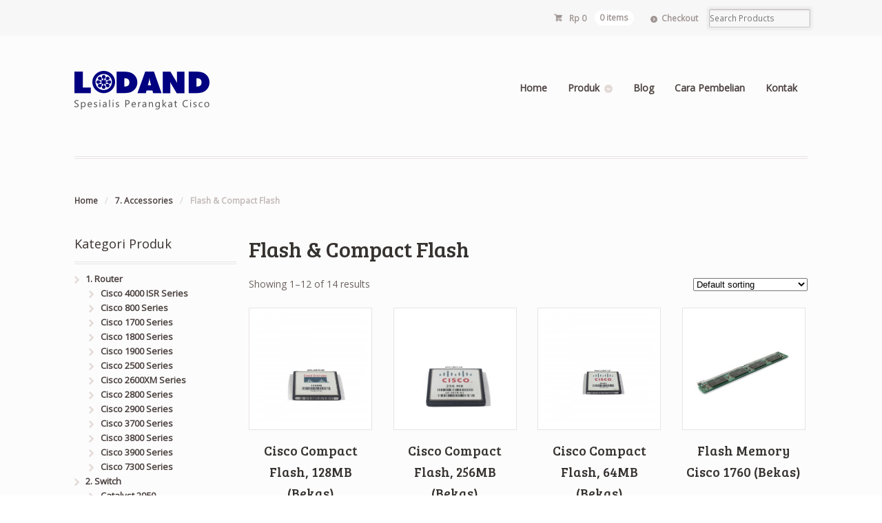

--- FILE ---
content_type: text/html; charset=UTF-8
request_url: https://lodand.com/product-category/accessories/flash-memory-compact-flash/
body_size: 7177
content:
<!DOCTYPE html>
<html lang="en-US" class=" ">
<head>

<meta charset="UTF-8" />

<title>Flash &amp; Compact Flash | Product Categories | Jual &amp; Sewa Router Cisco, Catalyst Switch Cisco, Firewall Cisco, Modul Cisco, SFP Cisco, &amp; Kabel</title>
<meta http-equiv="Content-Type" content="text/html; charset=UTF-8" />
<link rel="stylesheet" type="text/css" href="https://lodand.com/wp-content/themes/mystile/style.css" media="screen" />
<link rel="pingback" href="https://lodand.com/xmlrpc.php" />
<link rel='dns-prefetch' href='//s.w.org' />
<link rel="alternate" type="application/rss+xml" title="Jual &amp; Sewa Router Cisco, Catalyst Switch Cisco, Firewall Cisco, Modul Cisco, SFP Cisco, &amp; Kabel &raquo; Feed" href="https://lodand.com/feed/" />
<link rel="alternate" type="application/rss+xml" title="Jual &amp; Sewa Router Cisco, Catalyst Switch Cisco, Firewall Cisco, Modul Cisco, SFP Cisco, &amp; Kabel &raquo; Comments Feed" href="https://lodand.com/comments/feed/" />
<link rel="alternate" type="application/rss+xml" title="Jual &amp; Sewa Router Cisco, Catalyst Switch Cisco, Firewall Cisco, Modul Cisco, SFP Cisco, &amp; Kabel &raquo; Flash &amp; Compact Flash Product Category Feed" href="https://lodand.com/product-category/accessories/flash-memory-compact-flash/feed/" />
		<script type="text/javascript">
			window._wpemojiSettings = {"baseUrl":"https:\/\/s.w.org\/images\/core\/emoji\/12.0.0-1\/72x72\/","ext":".png","svgUrl":"https:\/\/s.w.org\/images\/core\/emoji\/12.0.0-1\/svg\/","svgExt":".svg","source":{"concatemoji":"https:\/\/lodand.com\/wp-includes\/js\/wp-emoji-release.min.js?ver=5.2.21"}};
			!function(e,a,t){var n,r,o,i=a.createElement("canvas"),p=i.getContext&&i.getContext("2d");function s(e,t){var a=String.fromCharCode;p.clearRect(0,0,i.width,i.height),p.fillText(a.apply(this,e),0,0);e=i.toDataURL();return p.clearRect(0,0,i.width,i.height),p.fillText(a.apply(this,t),0,0),e===i.toDataURL()}function c(e){var t=a.createElement("script");t.src=e,t.defer=t.type="text/javascript",a.getElementsByTagName("head")[0].appendChild(t)}for(o=Array("flag","emoji"),t.supports={everything:!0,everythingExceptFlag:!0},r=0;r<o.length;r++)t.supports[o[r]]=function(e){if(!p||!p.fillText)return!1;switch(p.textBaseline="top",p.font="600 32px Arial",e){case"flag":return s([55356,56826,55356,56819],[55356,56826,8203,55356,56819])?!1:!s([55356,57332,56128,56423,56128,56418,56128,56421,56128,56430,56128,56423,56128,56447],[55356,57332,8203,56128,56423,8203,56128,56418,8203,56128,56421,8203,56128,56430,8203,56128,56423,8203,56128,56447]);case"emoji":return!s([55357,56424,55356,57342,8205,55358,56605,8205,55357,56424,55356,57340],[55357,56424,55356,57342,8203,55358,56605,8203,55357,56424,55356,57340])}return!1}(o[r]),t.supports.everything=t.supports.everything&&t.supports[o[r]],"flag"!==o[r]&&(t.supports.everythingExceptFlag=t.supports.everythingExceptFlag&&t.supports[o[r]]);t.supports.everythingExceptFlag=t.supports.everythingExceptFlag&&!t.supports.flag,t.DOMReady=!1,t.readyCallback=function(){t.DOMReady=!0},t.supports.everything||(n=function(){t.readyCallback()},a.addEventListener?(a.addEventListener("DOMContentLoaded",n,!1),e.addEventListener("load",n,!1)):(e.attachEvent("onload",n),a.attachEvent("onreadystatechange",function(){"complete"===a.readyState&&t.readyCallback()})),(n=t.source||{}).concatemoji?c(n.concatemoji):n.wpemoji&&n.twemoji&&(c(n.twemoji),c(n.wpemoji)))}(window,document,window._wpemojiSettings);
		</script>
		<style type="text/css">
img.wp-smiley,
img.emoji {
	display: inline !important;
	border: none !important;
	box-shadow: none !important;
	height: 1em !important;
	width: 1em !important;
	margin: 0 .07em !important;
	vertical-align: -0.1em !important;
	background: none !important;
	padding: 0 !important;
}
</style>
	<link rel='stylesheet' id='woo-layout-css'  href='https://lodand.com/wp-content/themes/mystile/css/layout.css?ver=5.2.21' type='text/css' media='all' />
<link rel='stylesheet' id='wp-block-library-css'  href='https://lodand.com/wp-includes/css/dist/block-library/style.min.css?ver=5.2.21' type='text/css' media='all' />
<link rel='stylesheet' id='protect-link-css-css'  href='https://lodand.com/wp-content/plugins/wp-copy-protect-with-color-design/css/protect_style.css?ver=5.2.21' type='text/css' media='all' />
<script type='text/javascript' src='https://lodand.com/wp-includes/js/jquery/jquery.js?ver=1.12.4-wp'></script>
<script type='text/javascript' src='https://lodand.com/wp-includes/js/jquery/jquery-migrate.min.js?ver=1.4.1'></script>
<script type='text/javascript' src='https://lodand.com/wp-content/themes/mystile/includes/js/third-party.js?ver=5.2.21'></script>
<script type='text/javascript' src='https://lodand.com/wp-content/themes/mystile/includes/js/general.js?ver=5.2.21'></script>
<link rel='https://api.w.org/' href='https://lodand.com/wp-json/' />
<link rel="EditURI" type="application/rsd+xml" title="RSD" href="https://lodand.com/xmlrpc.php?rsd" />
<link rel="wlwmanifest" type="application/wlwmanifest+xml" href="https://lodand.com/wp-includes/wlwmanifest.xml" /> 
<meta name="generator" content="WordPress 5.2.21" />
<meta name="generator" content="WooCommerce 2.4.7" />
<link rel="alternate" type="application/rss+xml"  title="New products added to Flash &amp; Compact Flash" href="https://lodand.com/shop/feed/?product_cat=flash-memory-compact-flash" />		
		<script type="text/javascript">
			jQuery(function($){
				$('.protect_contents-overlay').css('background-color', '#000000');
			});
		</script>

		
						<script type="text/javascript">
				jQuery(function($){
					$('img').attr('onmousedown', 'return false');
					$('img').attr('onselectstart','return false');
				    $(document).on('contextmenu',function(e){

							

				        return false;
				    });
				});
				</script>

				<style>
				* {
				   -ms-user-select: none; /* IE 10+ */
				   -moz-user-select: -moz-none;
				   -khtml-user-select: none;
				   -webkit-user-select: none;
				   -webkit-touch-callout: none;
				   user-select: none;
				   }

				   input,textarea,select,option {
				   -ms-user-select: auto; /* IE 10+ */
				   -moz-user-select: auto;
				   -khtml-user-select: auto;
				   -webkit-user-select: auto;
				   user-select: auto;
			       }
				</style>
				
				
				
<!-- Theme version -->
<meta name="generator" content="Mystile 1.3.6" />
<meta name="generator" content="WooFramework 6.1.2" />

<!-- Always force latest IE rendering engine (even in intranet) & Chrome Frame -->
<meta http-equiv="X-UA-Compatible" content="IE=edge,chrome=1" />

<!--  Mobile viewport scale | Disable user zooming as the layout is optimised -->
<meta name="viewport" content="width=device-width, initial-scale=1, maximum-scale=1">
<!--[if lt IE 9]>
<script src="https://lodand.com/wp-content/themes/mystile/includes/js/respond-IE.js"></script>
<![endif]-->
<!--[if lte IE 8]><script src="https://html5shiv.googlecode.com/svn/trunk/html5.js"></script>
<![endif]-->
<!-- Woo Custom Styling -->
<style type="text/css">
html { background: #ffffff !important; }
</style>

<!-- Google Webfonts -->
<link href="https://fonts.googleapis.com/css?family=Lobster%3Aregular|Bree+Serif%3Aregular|Open+Sans%3A300%2C%3A300italic%2C%3Aregular%2C%3Aitalic%2C%3A600%2C%3A600italic%2C%3A700%2C%3A700italic%2C%3A800%2C%3A800italic|Schoolbell%3Aregular" rel="stylesheet" type="text/css" />

<!-- Alt Stylesheet -->
<link href="https://lodand.com/wp-content/themes/mystile/styles/default.css" rel="stylesheet" type="text/css" />
<!-- Options Panel Custom CSS -->
<style type="text/css">
#sidebar {
    margin-top: 0;
    width: 22.05%;
    font-size: .93em;
}


</style>


<!-- Woo Shortcodes CSS -->
<link href="https://lodand.com/wp-content/themes/mystile/functions/css/shortcodes.css" rel="stylesheet" type="text/css" />

<!-- Custom Stylesheet -->
<link href="https://lodand.com/wp-content/themes/mystile/custom.css" rel="stylesheet" type="text/css" />

</head>

<body class="archive tax-product_cat term-flash-memory-compact-flash term-51 woocommerce woocommerce-page chrome alt-style-default layout-right-content ">

<div id="wrapper">



	<div id="top">
		<nav class="col-full" role="navigation">
						<ul class="nav wc-nav">	<li class="cart">
	<a href="https://lodand.com/cart/" title="View your shopping cart" class="cart-parent">
		<span>
	<span class="amount">Rp&nbsp;0</span><span class="contents">0 items</span>	</span>
	</a>
	</li>
	<li class="checkout"><a href="https://lodand.com/checkout/">Checkout</a></li><li class="search"><form role="search" method="get" id="searchform" action="https://lodand.com/" >
    <label class="screen-reader-text" for="s">Search Products:</label>
    <input type="search" results=5 autosave="https://lodand.com/" class="input-text" placeholder="Search Products" value="" name="s" id="s" />
    <input type="submit" class="button" id="searchsubmit" value="Search" />
    <input type="hidden" name="post_type" value="product" />
    </form></li></ul>		</nav>
	</div><!-- /#top -->



    
	<header id="header" class="col-full">



	    <hgroup>

	    	 						    <a id="logo" href="https://lodand.com/" title="">
			    	<img src="https://www.lodand.com/wp-content/uploads/2021/01/Logo-Lodand-Networks-2021-2.png" alt="Jual &amp; Sewa Router Cisco, Catalyst Switch Cisco, Firewall Cisco, Modul Cisco, SFP Cisco, &amp; Kabel" />
			    </a>
		    
			<h1 class="site-title"><a href="https://lodand.com/">Jual &amp; Sewa Router Cisco, Catalyst Switch Cisco, Firewall Cisco, Modul Cisco, SFP Cisco, &amp; Kabel</a></h1>
			<h2 class="site-description">Spesialis produk Cisco</h2>
			<h3 class="nav-toggle"><a href="#navigation"><mark class="websymbols">&#178;</mark> <span>Navigation</span></a></h3>

		</hgroup>

        
		<nav id="navigation" class="col-full" role="navigation">

			<ul id="main-nav" class="nav fr"><li id="menu-item-23" class="menu-item menu-item-type-post_type menu-item-object-page menu-item-home menu-item-23"><a href="https://lodand.com/">Home</a></li>
<li id="menu-item-109" class="menu-item menu-item-type-post_type menu-item-object-page current-menu-ancestor current_page_ancestor menu-item-has-children menu-item-109"><a href="https://lodand.com/produk/">Produk</a>
<ul class="sub-menu">
	<li id="menu-item-54" class="menu-item menu-item-type-taxonomy menu-item-object-product_cat menu-item-has-children menu-item-54"><a href="https://lodand.com/product-category/router/">1. Router</a>
	<ul class="sub-menu">
		<li id="menu-item-63" class="menu-item menu-item-type-taxonomy menu-item-object-product_cat menu-item-63"><a href="https://lodand.com/product-category/router/cisco-800-series/">Cisco 800 Series</a></li>
		<li id="menu-item-55" class="menu-item menu-item-type-taxonomy menu-item-object-product_cat menu-item-55"><a href="https://lodand.com/product-category/router/cisco-1700-series/">Cisco 1700 Series</a></li>
		<li id="menu-item-56" class="menu-item menu-item-type-taxonomy menu-item-object-product_cat menu-item-56"><a href="https://lodand.com/product-category/router/cisco-1800-series/">Cisco 1800 Series</a></li>
		<li id="menu-item-57" class="menu-item menu-item-type-taxonomy menu-item-object-product_cat menu-item-57"><a href="https://lodand.com/product-category/router/cisco-1900-series/">Cisco 1900 Series</a></li>
		<li id="menu-item-58" class="menu-item menu-item-type-taxonomy menu-item-object-product_cat menu-item-58"><a href="https://lodand.com/product-category/router/cisco-2600xm-series/">Cisco 2600XM Series</a></li>
		<li id="menu-item-59" class="menu-item menu-item-type-taxonomy menu-item-object-product_cat menu-item-59"><a href="https://lodand.com/product-category/router/cisco-2800-series/">Cisco 2800 Series</a></li>
		<li id="menu-item-60" class="menu-item menu-item-type-taxonomy menu-item-object-product_cat menu-item-60"><a href="https://lodand.com/product-category/router/cisco-2900-series/">Cisco 2900 Series</a></li>
		<li id="menu-item-61" class="menu-item menu-item-type-taxonomy menu-item-object-product_cat menu-item-61"><a href="https://lodand.com/product-category/router/cisco-3800-series/">Cisco 3800 Series</a></li>
		<li id="menu-item-62" class="menu-item menu-item-type-taxonomy menu-item-object-product_cat menu-item-62"><a href="https://lodand.com/product-category/router/cisco-3900-series/">Cisco 3900 Series</a></li>
		<li id="menu-item-1408" class="menu-item menu-item-type-custom menu-item-object-custom menu-item-1408"><a href="http://www.lodand.com/product-category/router/cisco-7300-series/">Cisco 7300 Series</a></li>
	</ul>
</li>
	<li id="menu-item-64" class="menu-item menu-item-type-taxonomy menu-item-object-product_cat menu-item-has-children menu-item-64"><a href="https://lodand.com/product-category/switch/">2. Switch</a>
	<ul class="sub-menu">
		<li id="menu-item-65" class="menu-item menu-item-type-taxonomy menu-item-object-product_cat menu-item-65"><a href="https://lodand.com/product-category/switch/catalyst-2950/">Catalyst 2950</a></li>
		<li id="menu-item-66" class="menu-item menu-item-type-taxonomy menu-item-object-product_cat menu-item-66"><a href="https://lodand.com/product-category/switch/catalyst-2960/">Catalyst 2960</a></li>
		<li id="menu-item-67" class="menu-item menu-item-type-taxonomy menu-item-object-product_cat menu-item-67"><a href="https://lodand.com/product-category/switch/catalyst-3550/">Catalyst 3550</a></li>
		<li id="menu-item-68" class="menu-item menu-item-type-taxonomy menu-item-object-product_cat menu-item-68"><a href="https://lodand.com/product-category/switch/catalyst-3560/">Catalyst 3560</a></li>
		<li id="menu-item-69" class="menu-item menu-item-type-taxonomy menu-item-object-product_cat menu-item-69"><a href="https://lodand.com/product-category/switch/catalyst-3650-series/">Catalyst 3650 Series</a></li>
		<li id="menu-item-70" class="menu-item menu-item-type-taxonomy menu-item-object-product_cat menu-item-70"><a href="https://lodand.com/product-category/switch/catalyst-3750/">Catalyst 3750</a></li>
		<li id="menu-item-71" class="menu-item menu-item-type-taxonomy menu-item-object-product_cat menu-item-71"><a href="https://lodand.com/product-category/switch/catalyst-3850-series/">Catalyst 3850 Series</a></li>
		<li id="menu-item-72" class="menu-item menu-item-type-taxonomy menu-item-object-product_cat menu-item-72"><a href="https://lodand.com/product-category/switch/catalyst-4900/">Catalyst 4900</a></li>
	</ul>
</li>
	<li id="menu-item-73" class="menu-item menu-item-type-taxonomy menu-item-object-product_cat menu-item-73"><a href="https://lodand.com/product-category/firewall/">3. Firewall</a></li>
	<li id="menu-item-74" class="menu-item menu-item-type-taxonomy menu-item-object-product_cat menu-item-has-children menu-item-74"><a href="https://lodand.com/product-category/module/">5. Module</a>
	<ul class="sub-menu">
		<li id="menu-item-75" class="menu-item menu-item-type-taxonomy menu-item-object-product_cat menu-item-75"><a href="https://lodand.com/product-category/module/aim-card/">AIM card</a></li>
		<li id="menu-item-76" class="menu-item menu-item-type-taxonomy menu-item-object-product_cat menu-item-76"><a href="https://lodand.com/product-category/module/aneka-modul/">Aneka Modul</a></li>
		<li id="menu-item-77" class="menu-item menu-item-type-taxonomy menu-item-object-product_cat menu-item-77"><a href="https://lodand.com/product-category/module/ehwic/">EHWIC</a></li>
		<li id="menu-item-78" class="menu-item menu-item-type-taxonomy menu-item-object-product_cat menu-item-78"><a href="https://lodand.com/product-category/module/gbic/">GBIC</a></li>
		<li id="menu-item-79" class="menu-item menu-item-type-taxonomy menu-item-object-product_cat menu-item-79"><a href="https://lodand.com/product-category/module/hwic/">HWIC</a></li>
		<li id="menu-item-80" class="menu-item menu-item-type-taxonomy menu-item-object-product_cat menu-item-80"><a href="https://lodand.com/product-category/module/nm-nme/">NM NME</a></li>
		<li id="menu-item-81" class="menu-item menu-item-type-taxonomy menu-item-object-product_cat menu-item-81"><a href="https://lodand.com/product-category/module/pvdm/">PVDM</a></li>
		<li id="menu-item-1639" class="menu-item menu-item-type-taxonomy menu-item-object-product_cat menu-item-1639"><a href="https://lodand.com/product-category/module/sm-service-module/">Service Module</a></li>
		<li id="menu-item-82" class="menu-item menu-item-type-taxonomy menu-item-object-product_cat menu-item-82"><a href="https://lodand.com/product-category/module/sfp/">SFP</a></li>
		<li id="menu-item-83" class="menu-item menu-item-type-taxonomy menu-item-object-product_cat menu-item-83"><a href="https://lodand.com/product-category/module/vic/">VIC</a></li>
		<li id="menu-item-84" class="menu-item menu-item-type-taxonomy menu-item-object-product_cat menu-item-84"><a href="https://lodand.com/product-category/module/vwic/">VWIC</a></li>
		<li id="menu-item-85" class="menu-item menu-item-type-taxonomy menu-item-object-product_cat menu-item-85"><a href="https://lodand.com/product-category/module/wic/">WIC</a></li>
	</ul>
</li>
	<li id="menu-item-86" class="menu-item menu-item-type-taxonomy menu-item-object-product_cat menu-item-86"><a href="https://lodand.com/product-category/cable/">6. Cable</a></li>
	<li id="menu-item-87" class="menu-item menu-item-type-taxonomy menu-item-object-product_cat current-product_cat-ancestor current-menu-ancestor current-menu-parent current-product_cat-parent menu-item-has-children menu-item-87"><a href="https://lodand.com/product-category/accessories/">7. Accessories</a>
	<ul class="sub-menu">
		<li id="menu-item-88" class="menu-item menu-item-type-taxonomy menu-item-object-product_cat menu-item-88"><a href="https://lodand.com/product-category/accessories/aneka-aksesoris/">Aneka Aksesoris</a></li>
		<li id="menu-item-89" class="menu-item menu-item-type-taxonomy menu-item-object-product_cat menu-item-89"><a href="https://lodand.com/product-category/accessories/fan-kipas-blower/">Fan (Kipas) &#038; Blower</a></li>
		<li id="menu-item-90" class="menu-item menu-item-type-taxonomy menu-item-object-product_cat current-menu-item menu-item-90"><a href="https://lodand.com/product-category/accessories/flash-memory-compact-flash/" aria-current="page">Flash &#038; Compact Flash</a></li>
		<li id="menu-item-91" class="menu-item menu-item-type-taxonomy menu-item-object-product_cat menu-item-91"><a href="https://lodand.com/product-category/accessories/memory-dram/">Memory DRAM</a></li>
		<li id="menu-item-92" class="menu-item menu-item-type-taxonomy menu-item-object-product_cat menu-item-92"><a href="https://lodand.com/product-category/accessories/power-supply-adaptor/">Power Supply (Adaptor)</a></li>
		<li id="menu-item-93" class="menu-item menu-item-type-taxonomy menu-item-object-product_cat menu-item-93"><a href="https://lodand.com/product-category/accessories/rackmounting-kupingan/">Rackmounting (Kupingan)</a></li>
	</ul>
</li>
	<li id="menu-item-110" class="menu-item menu-item-type-taxonomy menu-item-object-product_cat menu-item-has-children menu-item-110"><a href="https://lodand.com/product-category/sewa-cisco/">8. Sewa Cisco</a>
	<ul class="sub-menu">
		<li id="menu-item-111" class="menu-item menu-item-type-taxonomy menu-item-object-product_cat menu-item-111"><a href="https://lodand.com/product-category/sewa-cisco/sewa-cisco-router/">Sewa Cisco Router</a></li>
		<li id="menu-item-112" class="menu-item menu-item-type-taxonomy menu-item-object-product_cat menu-item-112"><a href="https://lodand.com/product-category/sewa-cisco/sewa-cisco-switch-catalyst/">Sewa Cisco Switch Catalyst</a></li>
	</ul>
</li>
</ul>
</li>
<li id="menu-item-19" class="menu-item menu-item-type-post_type menu-item-object-page menu-item-19"><a href="https://lodand.com/blog/">Blog</a></li>
<li id="menu-item-27" class="menu-item menu-item-type-post_type menu-item-object-page menu-item-27"><a href="https://lodand.com/tatacara-pembelian/">Cara Pembelian</a></li>
<li id="menu-item-18" class="menu-item menu-item-type-post_type menu-item-object-page menu-item-18"><a href="https://lodand.com/kontak/">Kontak</a></li>
</ul>
		</nav><!-- /#navigation -->

		
	</header><!-- /#header -->

	
			<!-- #content Starts -->
			    <div id="content" class="col-full">

	        <!-- #main Starts -->
	        <section id="breadcrumbs"><div class="breadcrumb breadcrumbs woo-breadcrumbs"><div class="breadcrumb-trail"><a href="https://lodand.com" title="Jual &amp; Sewa Router Cisco, Catalyst Switch Cisco, Firewall Cisco, Modul Cisco, SFP Cisco, &amp; Kabel" rel="home" class="trail-begin">Home</a> <span class="sep">/</span> <a href="https://lodand.com/product-category/accessories/" title="7. Accessories">7. Accessories</a> <span class="sep">/</span> <span class="trail-end">Flash &amp; Compact Flash</span></div></div></section><!--/#breadcrumbs -->	        <div id="main" class="col-left">

	    
		
			<h1 class="page-title">Flash &amp; Compact Flash</h1>

		
		
		
			<p class="woocommerce-result-count">
	Showing 1&ndash;12 of 14 results</p>
<form class="woocommerce-ordering" method="get">
	<select name="orderby" class="orderby">
					<option value="menu_order"  selected='selected'>Default sorting</option>
					<option value="popularity" >Sort by popularity</option>
					<option value="rating" >Sort by average rating</option>
					<option value="date" >Sort by newness</option>
					<option value="price" >Sort by price: low to high</option>
					<option value="price-desc" >Sort by price: high to low</option>
			</select>
	</form>

			<ul class="products">
				
				
					<li class="first post-1198 product type-product status-publish has-post-thumbnail product_cat-flash-memory-compact-flash shipping-taxable product-type-simple product-cat-flash-memory-compact-flash instock">

	
	<a href="https://lodand.com/product/jual-cisco-compact-flash-128mb/">

		<img width="300" height="300" src="https://lodand.com/wp-content/uploads/2016/05/Cisco-Compact-Flash-128Mb-300x300.jpg" class="attachment-shop_catalog size-shop_catalog wp-post-image" alt="Jual Cisco Compact Flash, 128Mb" srcset="https://lodand.com/wp-content/uploads/2016/05/Cisco-Compact-Flash-128Mb-300x300.jpg 300w, https://lodand.com/wp-content/uploads/2016/05/Cisco-Compact-Flash-128Mb-150x150.jpg 150w, https://lodand.com/wp-content/uploads/2016/05/Cisco-Compact-Flash-128Mb-1024x1024.jpg 1024w, https://lodand.com/wp-content/uploads/2016/05/Cisco-Compact-Flash-128Mb-180x180.jpg 180w, https://lodand.com/wp-content/uploads/2016/05/Cisco-Compact-Flash-128Mb-600x600.jpg 600w" sizes="(max-width: 300px) 100vw, 300px" /><h3>Cisco Compact Flash, 128MB (Bekas)</h3>



	</a>

	
</li>

				
					<li class="post-1200 product type-product status-publish has-post-thumbnail product_cat-flash-memory-compact-flash shipping-taxable product-type-simple product-cat-flash-memory-compact-flash instock">

	
	<a href="https://lodand.com/product/jual-cisco-compact-flash-256mb/">

		<img width="300" height="300" src="https://lodand.com/wp-content/uploads/2016/05/Cisco-Compact-Flash-256Mb-300x300.jpg" class="attachment-shop_catalog size-shop_catalog wp-post-image" alt="Jual Cisco Compact Flash, 256Mb" srcset="https://lodand.com/wp-content/uploads/2016/05/Cisco-Compact-Flash-256Mb-300x300.jpg 300w, https://lodand.com/wp-content/uploads/2016/05/Cisco-Compact-Flash-256Mb-150x150.jpg 150w, https://lodand.com/wp-content/uploads/2016/05/Cisco-Compact-Flash-256Mb-1024x1024.jpg 1024w, https://lodand.com/wp-content/uploads/2016/05/Cisco-Compact-Flash-256Mb-180x180.jpg 180w, https://lodand.com/wp-content/uploads/2016/05/Cisco-Compact-Flash-256Mb-600x600.jpg 600w" sizes="(max-width: 300px) 100vw, 300px" /><h3>Cisco Compact Flash, 256MB (Bekas)</h3>



	</a>

	
</li>

				
					<li class="post-1196 product type-product status-publish has-post-thumbnail product_cat-flash-memory-compact-flash shipping-taxable product-type-simple product-cat-flash-memory-compact-flash instock">

	
	<a href="https://lodand.com/product/jual-cisco-compact-flash-64mb/">

		<img width="300" height="300" src="https://lodand.com/wp-content/uploads/2016/05/Cisco-Compact-Flash-64Mb-300x300.jpg" class="attachment-shop_catalog size-shop_catalog wp-post-image" alt="Jual Cisco Compact Flash, 64Mb" srcset="https://lodand.com/wp-content/uploads/2016/05/Cisco-Compact-Flash-64Mb-300x300.jpg 300w, https://lodand.com/wp-content/uploads/2016/05/Cisco-Compact-Flash-64Mb-150x150.jpg 150w, https://lodand.com/wp-content/uploads/2016/05/Cisco-Compact-Flash-64Mb-1024x1024.jpg 1024w, https://lodand.com/wp-content/uploads/2016/05/Cisco-Compact-Flash-64Mb-180x180.jpg 180w, https://lodand.com/wp-content/uploads/2016/05/Cisco-Compact-Flash-64Mb-600x600.jpg 600w" sizes="(max-width: 300px) 100vw, 300px" /><h3>Cisco Compact Flash, 64MB (Bekas)</h3>



	</a>

	
</li>

				
					<li class="last post-426 product type-product status-publish has-post-thumbnail product_cat-flash-memory-compact-flash shipping-taxable product-type-simple product-cat-flash-memory-compact-flash instock">

	
	<a href="https://lodand.com/product/jual-flash-memory-cisco-1760/">

		<img width="300" height="300" src="https://lodand.com/wp-content/uploads/2015/11/Flash-Memory-Cisco-1760-300x300.jpg" class="attachment-shop_catalog size-shop_catalog wp-post-image" alt="Flash Memory Cisco 1760" srcset="https://lodand.com/wp-content/uploads/2015/11/Flash-Memory-Cisco-1760-300x300.jpg 300w, https://lodand.com/wp-content/uploads/2015/11/Flash-Memory-Cisco-1760-150x150.jpg 150w, https://lodand.com/wp-content/uploads/2015/11/Flash-Memory-Cisco-1760-1024x1024.jpg 1024w, https://lodand.com/wp-content/uploads/2015/11/Flash-Memory-Cisco-1760-180x180.jpg 180w, https://lodand.com/wp-content/uploads/2015/11/Flash-Memory-Cisco-1760-600x600.jpg 600w, https://lodand.com/wp-content/uploads/2015/11/Flash-Memory-Cisco-1760.jpg 1500w" sizes="(max-width: 300px) 100vw, 300px" /><h3>Flash Memory Cisco 1760 (Bekas)</h3>



	</a>

	
</li>

				
					<li class="first post-845 product type-product status-publish has-post-thumbnail product_cat-flash-memory-compact-flash shipping-taxable product-type-simple product-cat-flash-memory-compact-flash instock">

	
	<a href="https://lodand.com/product/jual-flash-memory-cisco-2600-8mb/">

		<img width="300" height="300" src="https://lodand.com/wp-content/uploads/2016/03/Flash-Memory-Cisco-2600-8mb-300x300.jpg" class="attachment-shop_catalog size-shop_catalog wp-post-image" alt="Jual Flash Memory Cisco 2600, 8mb" srcset="https://lodand.com/wp-content/uploads/2016/03/Flash-Memory-Cisco-2600-8mb-300x300.jpg 300w, https://lodand.com/wp-content/uploads/2016/03/Flash-Memory-Cisco-2600-8mb-150x150.jpg 150w, https://lodand.com/wp-content/uploads/2016/03/Flash-Memory-Cisco-2600-8mb-1024x1024.jpg 1024w, https://lodand.com/wp-content/uploads/2016/03/Flash-Memory-Cisco-2600-8mb-180x180.jpg 180w, https://lodand.com/wp-content/uploads/2016/03/Flash-Memory-Cisco-2600-8mb-600x600.jpg 600w, https://lodand.com/wp-content/uploads/2016/03/Flash-Memory-Cisco-2600-8mb.jpg 1500w" sizes="(max-width: 300px) 100vw, 300px" /><h3>Flash Memory Cisco 2600, 8MB (Bekas)</h3>



	</a>

	
</li>

				
					<li class="post-849 product type-product status-publish has-post-thumbnail product_cat-flash-memory-compact-flash shipping-taxable product-type-simple product-cat-flash-memory-compact-flash instock">

	
	<a href="https://lodand.com/product/jual-flash-memory-cisco-2611/">

		<img width="300" height="300" src="https://lodand.com/wp-content/uploads/2016/03/Flash-Memory-Cisco-2611-300x300.jpg" class="attachment-shop_catalog size-shop_catalog wp-post-image" alt="Jual Flash Memory Cisco 2611" srcset="https://lodand.com/wp-content/uploads/2016/03/Flash-Memory-Cisco-2611-300x300.jpg 300w, https://lodand.com/wp-content/uploads/2016/03/Flash-Memory-Cisco-2611-150x150.jpg 150w, https://lodand.com/wp-content/uploads/2016/03/Flash-Memory-Cisco-2611-1024x1024.jpg 1024w, https://lodand.com/wp-content/uploads/2016/03/Flash-Memory-Cisco-2611-180x180.jpg 180w, https://lodand.com/wp-content/uploads/2016/03/Flash-Memory-Cisco-2611-600x600.jpg 600w, https://lodand.com/wp-content/uploads/2016/03/Flash-Memory-Cisco-2611.jpg 1500w" sizes="(max-width: 300px) 100vw, 300px" /><h3>Flash Memory Cisco 2611 (Bekas)</h3>



	</a>

	
</li>

				
					<li class="post-423 product type-product status-publish has-post-thumbnail product_cat-flash-memory-compact-flash shipping-taxable product-type-simple product-cat-flash-memory-compact-flash instock">

	
	<a href="https://lodand.com/product/jual-flash-memory-cisco-2621xm-32mb/">

		<img width="300" height="300" src="https://lodand.com/wp-content/uploads/2015/11/Flash-Memory-Cisco-2621XM-32Mb-300x300.jpg" class="attachment-shop_catalog size-shop_catalog wp-post-image" alt="Flash Memory Cisco 2621XM, 32Mb" srcset="https://lodand.com/wp-content/uploads/2015/11/Flash-Memory-Cisco-2621XM-32Mb-300x300.jpg 300w, https://lodand.com/wp-content/uploads/2015/11/Flash-Memory-Cisco-2621XM-32Mb-150x150.jpg 150w, https://lodand.com/wp-content/uploads/2015/11/Flash-Memory-Cisco-2621XM-32Mb-1024x1024.jpg 1024w, https://lodand.com/wp-content/uploads/2015/11/Flash-Memory-Cisco-2621XM-32Mb-180x180.jpg 180w, https://lodand.com/wp-content/uploads/2015/11/Flash-Memory-Cisco-2621XM-32Mb-600x600.jpg 600w, https://lodand.com/wp-content/uploads/2015/11/Flash-Memory-Cisco-2621XM-32Mb.jpg 1500w" sizes="(max-width: 300px) 100vw, 300px" /><h3>Flash Memory Cisco 2621XM, 32MB (Bekas)</h3>



	</a>

	
</li>

				
					<li class="last post-420 product type-product status-publish has-post-thumbnail product_cat-flash-memory-compact-flash shipping-taxable product-type-simple product-cat-flash-memory-compact-flash instock">

	
	<a href="https://lodand.com/product/jual-flash-memory-cisco-3640-32mb/">

		<img width="300" height="300" src="https://lodand.com/wp-content/uploads/2015/11/Flash-Memory-Cisco-3640-32MB-300x300.jpg" class="attachment-shop_catalog size-shop_catalog wp-post-image" alt="Flash Memory Cisco 3640, 32Mb" srcset="https://lodand.com/wp-content/uploads/2015/11/Flash-Memory-Cisco-3640-32MB-300x300.jpg 300w, https://lodand.com/wp-content/uploads/2015/11/Flash-Memory-Cisco-3640-32MB-150x150.jpg 150w, https://lodand.com/wp-content/uploads/2015/11/Flash-Memory-Cisco-3640-32MB-1024x1024.jpg 1024w, https://lodand.com/wp-content/uploads/2015/11/Flash-Memory-Cisco-3640-32MB-180x180.jpg 180w, https://lodand.com/wp-content/uploads/2015/11/Flash-Memory-Cisco-3640-32MB-600x600.jpg 600w, https://lodand.com/wp-content/uploads/2015/11/Flash-Memory-Cisco-3640-32MB.jpg 1500w" sizes="(max-width: 300px) 100vw, 300px" /><h3>Flash Memory Cisco 3640, 32MB (Bekas)</h3>



	</a>

	
</li>

				
					<li class="first post-1411 product type-product status-publish has-post-thumbnail product_cat-flash-memory-compact-flash shipping-taxable product-type-simple product-cat-flash-memory-compact-flash instock">

	
	<a href="https://lodand.com/product/jual-kingston-compact-flash-1gb/">

		<img width="300" height="300" src="https://lodand.com/wp-content/uploads/2017/10/Kingston-Compact-Flash-1Gb3-300x300.jpg" class="attachment-shop_catalog size-shop_catalog wp-post-image" alt="Jual Kingston Compact Flash, 1Gb" srcset="https://lodand.com/wp-content/uploads/2017/10/Kingston-Compact-Flash-1Gb3-300x300.jpg 300w, https://lodand.com/wp-content/uploads/2017/10/Kingston-Compact-Flash-1Gb3-150x150.jpg 150w, https://lodand.com/wp-content/uploads/2017/10/Kingston-Compact-Flash-1Gb3-1024x1024.jpg 1024w, https://lodand.com/wp-content/uploads/2017/10/Kingston-Compact-Flash-1Gb3-180x180.jpg 180w, https://lodand.com/wp-content/uploads/2017/10/Kingston-Compact-Flash-1Gb3-600x600.jpg 600w" sizes="(max-width: 300px) 100vw, 300px" /><h3>Kingston Compact Flash, 1GB (Bekas)</h3>



	</a>

	
</li>

				
					<li class="post-1416 product type-product status-publish has-post-thumbnail product_cat-accessories product_cat-flash-memory-compact-flash shipping-taxable product-type-simple product-cat-accessories product-cat-flash-memory-compact-flash instock">

	
	<a href="https://lodand.com/product/jual-lexar-compact-flash-1gb/">

		<img width="300" height="300" src="https://lodand.com/wp-content/uploads/2017/10/Lexar-Compact-Flash-1Gb1-300x300.jpg" class="attachment-shop_catalog size-shop_catalog wp-post-image" alt="Jual Lexar Compact Flash, 1Gb" srcset="https://lodand.com/wp-content/uploads/2017/10/Lexar-Compact-Flash-1Gb1-300x300.jpg 300w, https://lodand.com/wp-content/uploads/2017/10/Lexar-Compact-Flash-1Gb1-150x150.jpg 150w, https://lodand.com/wp-content/uploads/2017/10/Lexar-Compact-Flash-1Gb1-1024x1024.jpg 1024w, https://lodand.com/wp-content/uploads/2017/10/Lexar-Compact-Flash-1Gb1-180x180.jpg 180w, https://lodand.com/wp-content/uploads/2017/10/Lexar-Compact-Flash-1Gb1-600x600.jpg 600w" sizes="(max-width: 300px) 100vw, 300px" /><h3>Lexar Compact Flash, 1GB (Bekas)</h3>



	</a>

	
</li>

				
					<li class="post-1419 product type-product status-publish has-post-thumbnail product_cat-accessories product_cat-flash-memory-compact-flash shipping-taxable product-type-simple product-cat-accessories product-cat-flash-memory-compact-flash instock">

	
	<a href="https://lodand.com/product/jual-sandisk-compact-flash-256mb/">

		<img width="300" height="300" src="https://lodand.com/wp-content/uploads/2017/10/Sandisk-Compact-Flash-256Mb-300x300.jpg" class="attachment-shop_catalog size-shop_catalog wp-post-image" alt="Jual Sandisk Compact Flash, 256Mb" srcset="https://lodand.com/wp-content/uploads/2017/10/Sandisk-Compact-Flash-256Mb-300x300.jpg 300w, https://lodand.com/wp-content/uploads/2017/10/Sandisk-Compact-Flash-256Mb-150x150.jpg 150w, https://lodand.com/wp-content/uploads/2017/10/Sandisk-Compact-Flash-256Mb-1024x1024.jpg 1024w, https://lodand.com/wp-content/uploads/2017/10/Sandisk-Compact-Flash-256Mb-180x180.jpg 180w, https://lodand.com/wp-content/uploads/2017/10/Sandisk-Compact-Flash-256Mb-600x600.jpg 600w" sizes="(max-width: 300px) 100vw, 300px" /><h3>Sandisk Compact Flash, 256Mb (Bekas)</h3>



	</a>

	
</li>

				
					<li class="last post-1202 product type-product status-publish has-post-thumbnail product_cat-flash-memory-compact-flash shipping-taxable product-type-simple product-cat-flash-memory-compact-flash instock">

	
	<a href="https://lodand.com/product/jual-sandisk-compact-flash-4gb/">

		<img width="300" height="300" src="https://lodand.com/wp-content/uploads/2016/05/Sandisk-Compact-Flash-4Gb-300x300.jpg" class="attachment-shop_catalog size-shop_catalog wp-post-image" alt="Jual Sandisk Compact Flash, 4Gb" srcset="https://lodand.com/wp-content/uploads/2016/05/Sandisk-Compact-Flash-4Gb-300x300.jpg 300w, https://lodand.com/wp-content/uploads/2016/05/Sandisk-Compact-Flash-4Gb-150x150.jpg 150w, https://lodand.com/wp-content/uploads/2016/05/Sandisk-Compact-Flash-4Gb-1024x1024.jpg 1024w, https://lodand.com/wp-content/uploads/2016/05/Sandisk-Compact-Flash-4Gb-180x180.jpg 180w, https://lodand.com/wp-content/uploads/2016/05/Sandisk-Compact-Flash-4Gb-600x600.jpg 600w" sizes="(max-width: 300px) 100vw, 300px" /><h3>Sandisk Compact Flash, 4GB (Bekas)</h3>



	</a>

	
</li>

				
			</ul>
			<nav class="pagination woo-pagination"><span aria-current='page' class='page-numbers current'>1</span>
<a class='page-numbers' href='https://lodand.com/product-category/accessories/flash-memory-compact-flash/page/2/'>2</a>
<a class="next page-numbers" href="https://lodand.com/product-category/accessories/flash-memory-compact-flash/page/2/">Next &rarr;</a></nav>
		
	
			</div><!-- /#main -->
	        	
<aside id="sidebar" class="col-right">

	
	    <div class="primary">
		<div id="woocommerce_product_categories-2" class="widget woocommerce widget_product_categories"><h3>Kategori Produk</h3><ul class="product-categories"><li class="cat-item cat-item-6 cat-parent"><a href="https://lodand.com/product-category/router/">1. Router</a><ul class='children'>
<li class="cat-item cat-item-75"><a href="https://lodand.com/product-category/router/cisco-4000-isr-series/">Cisco 4000 ISR Series</a></li>
<li class="cat-item cat-item-17"><a href="https://lodand.com/product-category/router/cisco-800-series/">Cisco 800 Series</a></li>
<li class="cat-item cat-item-23"><a href="https://lodand.com/product-category/router/cisco-1700-series/">Cisco 1700 Series</a></li>
<li class="cat-item cat-item-24"><a href="https://lodand.com/product-category/router/cisco-1800-series/">Cisco 1800 Series</a></li>
<li class="cat-item cat-item-25"><a href="https://lodand.com/product-category/router/cisco-1900-series/">Cisco 1900 Series</a></li>
<li class="cat-item cat-item-65"><a href="https://lodand.com/product-category/router/cisco-2500-series/">Cisco 2500 Series</a></li>
<li class="cat-item cat-item-26"><a href="https://lodand.com/product-category/router/cisco-2600xm-series/">Cisco 2600XM Series</a></li>
<li class="cat-item cat-item-27"><a href="https://lodand.com/product-category/router/cisco-2800-series/">Cisco 2800 Series</a></li>
<li class="cat-item cat-item-28"><a href="https://lodand.com/product-category/router/cisco-2900-series/">Cisco 2900 Series</a></li>
<li class="cat-item cat-item-67"><a href="https://lodand.com/product-category/router/cisco-3700-series/">Cisco 3700 Series</a></li>
<li class="cat-item cat-item-29"><a href="https://lodand.com/product-category/router/cisco-3800-series/">Cisco 3800 Series</a></li>
<li class="cat-item cat-item-30"><a href="https://lodand.com/product-category/router/cisco-3900-series/">Cisco 3900 Series</a></li>
<li class="cat-item cat-item-66"><a href="https://lodand.com/product-category/router/cisco-7300-series/">Cisco 7300 Series</a></li>
</ul>
</li>
<li class="cat-item cat-item-7 cat-parent"><a href="https://lodand.com/product-category/switch/">2. Switch</a><ul class='children'>
<li class="cat-item cat-item-13"><a href="https://lodand.com/product-category/switch/catalyst-2950/">Catalyst 2950</a></li>
<li class="cat-item cat-item-14"><a href="https://lodand.com/product-category/switch/catalyst-2960/">Catalyst 2960</a></li>
<li class="cat-item cat-item-41"><a href="https://lodand.com/product-category/switch/catalyst-3550/">Catalyst 3550</a></li>
<li class="cat-item cat-item-42"><a href="https://lodand.com/product-category/switch/catalyst-3560/">Catalyst 3560</a></li>
<li class="cat-item cat-item-43"><a href="https://lodand.com/product-category/switch/catalyst-3650-series/">Catalyst 3650 Series</a></li>
<li class="cat-item cat-item-44"><a href="https://lodand.com/product-category/switch/catalyst-3750/">Catalyst 3750</a></li>
<li class="cat-item cat-item-46"><a href="https://lodand.com/product-category/switch/catalyst-4900/">Catalyst 4900</a></li>
</ul>
</li>
<li class="cat-item cat-item-8"><a href="https://lodand.com/product-category/firewall/">3. Firewall</a></li>
<li class="cat-item cat-item-74"><a href="https://lodand.com/product-category/wireless-controller/">4. Wireless Controller</a></li>
<li class="cat-item cat-item-9 cat-parent"><a href="https://lodand.com/product-category/module/">5. Module</a><ul class='children'>
<li class="cat-item cat-item-73"><a href="https://lodand.com/product-category/module/sm-service-module/">Service Module</a></li>
<li class="cat-item cat-item-40"><a href="https://lodand.com/product-category/module/aim-card/">AIM card</a></li>
<li class="cat-item cat-item-70"><a href="https://lodand.com/product-category/module/c3kx/">C3KX</a></li>
<li class="cat-item cat-item-33"><a href="https://lodand.com/product-category/module/ehwic/">EHWIC</a></li>
<li class="cat-item cat-item-39"><a href="https://lodand.com/product-category/module/gbic/">GBIC</a></li>
<li class="cat-item cat-item-32"><a href="https://lodand.com/product-category/module/hwic/">HWIC</a></li>
<li class="cat-item cat-item-36"><a href="https://lodand.com/product-category/module/nm-nme/">NM NME</a></li>
<li class="cat-item cat-item-38"><a href="https://lodand.com/product-category/module/pvdm/">PVDM</a></li>
<li class="cat-item cat-item-37"><a href="https://lodand.com/product-category/module/sfp/">SFP</a></li>
<li class="cat-item cat-item-34"><a href="https://lodand.com/product-category/module/vic/">VIC</a></li>
<li class="cat-item cat-item-35"><a href="https://lodand.com/product-category/module/vwic/">VWIC</a></li>
<li class="cat-item cat-item-31"><a href="https://lodand.com/product-category/module/wic/">WIC</a></li>
<li class="cat-item cat-item-69"><a href="https://lodand.com/product-category/module/x2/">X2</a></li>
</ul>
</li>
<li class="cat-item cat-item-10"><a href="https://lodand.com/product-category/cable/">6. Cable</a></li>
<li class="cat-item cat-item-11 cat-parent current-cat-parent"><a href="https://lodand.com/product-category/accessories/">7. Accessories</a><ul class='children'>
<li class="cat-item cat-item-54"><a href="https://lodand.com/product-category/accessories/aneka-aksesoris/">Aneka Aksesoris</a></li>
<li class="cat-item cat-item-68"><a href="https://lodand.com/product-category/accessories/cisco-ip-phone/">Cisco IP Phone</a></li>
<li class="cat-item cat-item-53"><a href="https://lodand.com/product-category/accessories/fan-kipas-blower/">Fan (Kipas) &amp; Blower</a></li>
<li class="cat-item cat-item-51 current-cat"><a href="https://lodand.com/product-category/accessories/flash-memory-compact-flash/">Flash &amp; Compact Flash</a></li>
<li class="cat-item cat-item-50"><a href="https://lodand.com/product-category/accessories/memory-dram/">Memory DRAM</a></li>
<li class="cat-item cat-item-49"><a href="https://lodand.com/product-category/accessories/power-supply-adaptor/">Power Supply (Adaptor)</a></li>
<li class="cat-item cat-item-52"><a href="https://lodand.com/product-category/accessories/rackmounting-kupingan/">Rackmounting (Kupingan)</a></li>
</ul>
</li>
<li class="cat-item cat-item-12 cat-parent"><a href="https://lodand.com/product-category/sewa-cisco/">8. Sewa Cisco</a><ul class='children'>
<li class="cat-item cat-item-47"><a href="https://lodand.com/product-category/sewa-cisco/sewa-cisco-router/">Sewa Cisco Router</a></li>
<li class="cat-item cat-item-48"><a href="https://lodand.com/product-category/sewa-cisco/sewa-cisco-switch-catalyst/">Sewa Cisco Switch Catalyst</a></li>
</ul>
</li>
</ul></div><div class="adspace-widget widget"><a href="http://www.lodand.com/kontak/"><img src="http://www.lodand.com/wp-content/uploads/2015/10/kontak-lodand.png" alt="Kontak Lodand Networks" /></a></div>	</div>        
	   
	
	 
	
</aside><!-- /#sidebar -->

	    </div><!-- /#content -->
			    
	
<div class="footer-wrap">		
		<section id="footer-widgets" class="col-full col-4 fix">
	
								
			<div class="block footer-widget-1">
	        	<div id="nav_menu-2" class="widget widget_nav_menu"><h3>Artikel penting</h3><div class="menu-menu-kedua-container"><ul id="menu-menu-kedua" class="menu"><li id="menu-item-176" class="menu-item menu-item-type-post_type menu-item-object-page menu-item-176"><a href="https://lodand.com/tatacara-pembelian/">Cara Pembelian</a></li>
<li id="menu-item-53" class="menu-item menu-item-type-post_type menu-item-object-page menu-item-53"><a href="https://lodand.com/faq-bertransaksi/">FAQ Bertransaksi</a></li>
<li id="menu-item-129" class="menu-item menu-item-type-post_type menu-item-object-page menu-item-129"><a href="https://lodand.com/garansi-produk/">Garansi Produk</a></li>
<li id="menu-item-135" class="menu-item menu-item-type-post_type menu-item-object-page menu-item-135"><a href="https://lodand.com/kenapa-membeli-dari-kami/">Kenapa membeli dari kami</a></li>
<li id="menu-item-128" class="menu-item menu-item-type-post_type menu-item-object-page menu-item-128"><a href="https://lodand.com/cara-menuju-kantor-kami/">Cara menuju kantor kami</a></li>
<li id="menu-item-50" class="menu-item menu-item-type-post_type menu-item-object-page menu-item-50"><a href="https://lodand.com/tentang-kami/">Tentang Kami</a></li>
</ul></div></div>			</div>
	
		        								
			<div class="block footer-widget-2">
	        	<div id="nav_menu-4" class="widget widget_nav_menu"><h3>Panduan Sewa Cisco</h3><div class="menu-menu-sewa-cisco-container"><ul id="menu-menu-sewa-cisco" class="menu"><li id="menu-item-115" class="menu-item menu-item-type-post_type menu-item-object-page menu-item-115"><a href="https://lodand.com/tatacara-sewa-perangkat-cisco/">Tatacara Sewa Cisco</a></li>
<li id="menu-item-124" class="menu-item menu-item-type-post_type menu-item-object-page menu-item-124"><a href="https://lodand.com/faq-sewa-cisco/">FAQ Sewa Cisco</a></li>
<li id="menu-item-136" class="menu-item menu-item-type-post_type menu-item-object-page menu-item-136"><a href="https://lodand.com/kenapa-menyewa/">Kenapa Menyewa dari Kami</a></li>
</ul></div></div>			</div>
	
		        								
			<div class="block footer-widget-3">
	        	<div id="categories-3" class="widget widget_categories"><h3>Blog Kami</h3>		<ul>
				<li class="cat-item cat-item-59"><a href="https://lodand.com/category/kabar-terbaru-kami/">Kabar Terbaru Kami</a>
</li>
		</ul>
			</div>			</div>
	
		        								
			<div class="block footer-widget-4">
	        	<div id="text-3" class="widget widget_text"><h3>Alamat</h3>			<div class="textwidget"><p>Lodand Networks Lestari</p>
<ul>
<li><strong>Alamat:</strong> Jl. Lodan I, No. 23, Rawamangun,<br />
Jakarta Timur</li>
<li><strong>Telp :</strong> 021-29833866</li>
<li><strong>HP/WA :</strong> 081310037525</li>
</ul>
<a target="_blank" href="https://api.whatsapp.com/send?phone=6281310037525" class="woo-sc-button  custom" style="background:#27b700;border-color:#27b700" rel="noopener noreferrer"><span class="woo-">Chat via WA</span></a>
<p><strong>Jam Kerja :</strong><br />
8.00 &#8211; 17.00, Senin &#8211; Jumat</p>
</div>
		</div>			</div>
	
		        				
		</section><!-- /#footer-widgets  -->
			<footer id="footer" class="col-full">
	
			<div id="copyright" class="col-left">
							<p>Jual &amp; Sewa Router Cisco, Catalyst Switch Cisco, Firewall Cisco, Modul Cisco, SFP Cisco, &amp; Kabel &copy; 2026. All Rights Reserved.</p>
						</div>
	
			<div id="credit" class="col-right">
	        				<p>Powered by <a href="http://www.wordpress.org">WordPress</a>. Designed by <a href="http://www.woothemes.com"><img src="https://lodand.com/wp-content/themes/mystile/images/woothemes.png" width="74" height="19" alt="Woo Themes" /></a></p>
						</div>
	
		</footer><!-- /#footer  -->
	
	</div><!-- / footer-wrap -->

</div><!-- /#wrapper -->
<div class="protect_contents-overlay"></div><div class="protect_alert"><span class="protect_alert_word" style="color:black;">Don`t copy text!</span></div><script type='text/javascript' src='//lodand.com/wp-content/plugins/woocommerce/assets/js/jquery-blockui/jquery.blockUI.min.js?ver=2.70'></script>
<script type='text/javascript'>
/* <![CDATA[ */
var woocommerce_params = {"ajax_url":"\/wp-admin\/admin-ajax.php","wc_ajax_url":"\/product-category\/accessories\/flash-memory-compact-flash\/?wc-ajax=%%endpoint%%"};
/* ]]> */
</script>
<script type='text/javascript' src='//lodand.com/wp-content/plugins/woocommerce/assets/js/frontend/woocommerce.min.js?ver=2.4.7'></script>
<script type='text/javascript' src='//lodand.com/wp-content/plugins/woocommerce/assets/js/jquery-cookie/jquery.cookie.min.js?ver=1.4.1'></script>
<script type='text/javascript'>
/* <![CDATA[ */
var wc_cart_fragments_params = {"ajax_url":"\/wp-admin\/admin-ajax.php","wc_ajax_url":"\/product-category\/accessories\/flash-memory-compact-flash\/?wc-ajax=%%endpoint%%","fragment_name":"wc_fragments"};
/* ]]> */
</script>
<script type='text/javascript' src='//lodand.com/wp-content/plugins/woocommerce/assets/js/frontend/cart-fragments.min.js?ver=2.4.7'></script>
<script type='text/javascript' src='https://lodand.com/wp-includes/js/wp-embed.min.js?ver=5.2.21'></script>
</body>
</html>